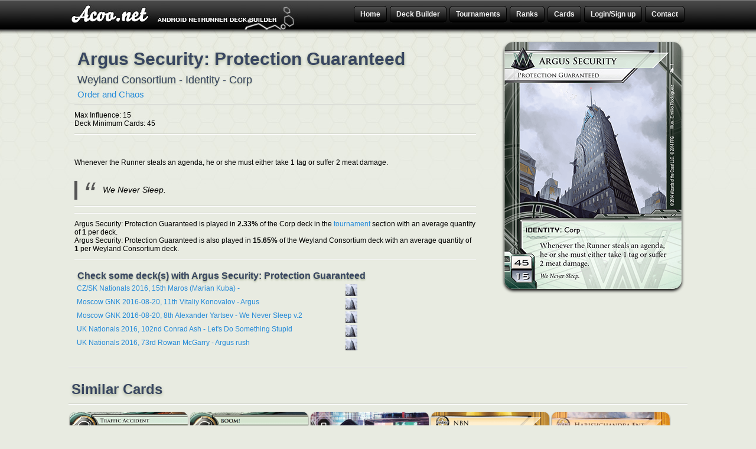

--- FILE ---
content_type: text/html; charset=UTF-8
request_url: https://www.acoo.net/card-detail/826/argus-security-protection-guaranteed/
body_size: 3727
content:

		<!DOCTYPE html>
		<head>

	
		<title>Argus Security: Protection Guaranteed from Order and Chaos - Acoo</title>
		<meta charset="UTF-8" />
		<meta http-equiv="Content-Language" content="en"/>
		<meta name="robots" content="index, follow"/>
		<meta name="description" content="Look at the detailed description and the similar cards of Argus Security: Protection Guaranteed from Order and Chaos of The Android Netrunner card game"/>
		<meta name="keywords" content=""/>
		<meta name="google-site-verification" content="" />
		
		
		
	    <link rel="shortcut icon" type="image/x-icon" href="/favicon.png" />
		<link rel="stylesheet" type="text/css" href="/template/v1/css/main.css"/>
		<link rel="stylesheet" type="text/css" href="/include/flexigrid/css/flexigrid.pack.css"/>
		<link rel="stylesheet" type="text/css" href="/include/js/colorbox.css"/>
		<link rel="stylesheet" href="https://ajax.googleapis.com/ajax/libs/jqueryui/1.12.1/themes/smoothness/jquery-ui.css"/>

		
		<script type="text/javascript" src="https://ajax.googleapis.com/ajax/libs/jquery/1.12.4/jquery.min.js"></script>
		<script type="text/javascript" src="/include/js/jquery.dataTables.min.js"></script>
		
		
		<script type="text/javascript" src="/template/v1/js/jquery.form.js"></script>
		<script type="text/javascript" src="/include/js/jquery.colorbox-min.js"></script>
		<script type="text/javascript" src="/include/js/jquery.knob.1.2.0.js"></script>
		<script type="text/javascript" src="/template/v1/js/acoo.js"></script>
		<script type="text/javascript" src="/template/v1/js/acoo.deckedit.js"></script>
		<script type="text/javascript" src="/template/v1/js/acoo.deckview.js"></script>
		<script type="text/javascript" src="https://ajax.googleapis.com/ajax/libs/jqueryui/1.12.1/jquery-ui.min.js"></script>
		<script type="text/javascript" src="/template/v1/js/jquery.multiselect.min.js"></script>
		
	 <link rel="canonical" href="http://www.acoo.net/card-detail/826/argus-security-protection-guaranteed/"/></head><body>
	
	
	<div id="ensemble">
	<div id="page">

		<header id="entete">
			<div class="bar section">
				<div id="logo">
					<a href="/" title="Acoo: Android Netrunner Deck Builder"><img src="/template/v1/images/logo.jpg" alt="Logo Acoo"/></a>
				</div>
				

		
		<ul id="menu">
			<li class="menu-li">
				<a href="/" title="Acoo.net Home Page">Home</a>
			</li>
			<li class="menu-li">
				<a href="/deck-edit.php"  title="" class="lvl">Deck Builder</a>
				<ul class="submenu">
					<li><a href="/deck-edit.php"  title="Create a Deck from Scratch">Create a Deck from Scratch</a></li>
					<li><a href="/deck-from-octgn.php"  title="" class="colorbox">Upload a Deck from Octgn</a></li>
					<li><a href="/deck-from-text.php"  title="" class="colorbox">Upload a Text Format Deck</a></li>
				</ul>
			</li>
			<li class="menu-li">
				<a href="/anr-tournament-archive/1/"  title="" class="lvl">Tournaments</a>
					<ul class="submenu">
						<li><a href="/anr-tournament-archive/1/"  title="Browse our Tournament">Browse Tournament</a></li>
						<li><a href="/deck-gallery/1/"  title="Browse our Deck Gallery">Browse Deck Gallery</a></li>
						<li><a href="/netrunner-video/1/"  title="Browse our Netrunner Video">Browse Match's Video</a></li>
						<li><a href="/add-tournament.php"  title="Submit a Tournament">Submit a Tournament</a></li>
					</ul>
			</li>
			<li class="menu-li">
				<a href="#!"  title="Ranks" class="lvl">Ranks</a>
				<ul class="submenu">
					<li class="submenu-li"><a href="#!"  title="Belgium Ranking" class="lvl2">Belgium</a>
					&#187; 
						<ul class="subsubmenu">
							<li><a href="/rank/belgium/2015/"  title="2015 Belgium Ranking" >2015</a></li>
                                                        <li><a href="/rank/belgium/2016/"  title="2016 Belgium Ranking" >2016</a></li>
						</ul>
					</li>
					<li class="submenu-li"><a href="#!"  title="Canadian Ranking" class="lvl2">Canada</a>
					&#187; 
						<ul class="subsubmenu">
							<li><a href="/rank/canada/2015/"  title="2015 Canadian Ranking" >2015</a></li>
                                                        <li><a href="/rank/canada/2016/"  title="2016 Canadian Ranking" >2016</a></li>
						</ul>
					</li>
					<li class="submenu-li"><a href="#!"  title="French Ranking" class="lvl2">France</a>
					&#187; 
						<ul class="subsubmenu">
							<li><a href="/rank/france/2014/"  title="2014 French Ranking" >2014</a></li>
							<li><a href="/rank/france/2015/"  title="2015 French Ranking" >2015</a></li>
                                                        <li><a href="/rank/france/2016/"  title="2016 French Ranking" >2016</a></li>
						</ul>
					</li>
					<li class="submenu-li"><a href="#!"  title="United Kingdom Ranking" class="lvl2">United Kingdom</a>
					&#187; 
						<ul class="subsubmenu">
							<li><a href="/rank/united-kingdom/2015/"  title="2015 United Kingdom Ranking" >2015</a></li>
                                                        <li><a href="/rank/united-kingdom/2016/"  title="2016 United Kingdom Ranking" >2016</a></li>
						</ul>
					</li>
				</ul>
			</li>	
				
			<li class="menu-li">
				<a href="/netrunner-cards-list/"  title="Browse all Netrunner cards" class="lvl">Cards</a>
				<ul class="submenu"><li><a href="/netrunner/cards/set/core-set/"  title="View Core Set cards list" class="lvl2">Core Set</a></li><li  class="submenu-li"><a href="/netrunner/cards/cycle/the-genesis-cycle/"  title="View Cycle The Genesis Cycle cards list" class="lvl2">The Genesis Cycle</a> &#187; <ul class="subsubmenu"><li><a href="/netrunner/cards/set/what-lies-ahead/"  title="View What Lies Ahead cards list">What Lies Ahead</a></li><li><a href="/netrunner/cards/set/trace-amount/"  title="View Trace Amount cards list">Trace Amount</a></li><li><a href="/netrunner/cards/set/cyber-exodus/"  title="View Cyber Exodus cards list">Cyber Exodus</a></li><li><a href="/netrunner/cards/set/a-study-in-static/"  title="View A Study in Static cards list">A Study in Static</a></li><li><a href="/netrunner/cards/set/humanitys-shadow/"  title="View Humanity&#039;s Shadow cards list">Humanity&#039;s Shadow</a></li><li><a href="/netrunner/cards/set/future-proof/"  title="View Future Proof cards list">Future Proof</a></li>				
					</ul></li><li><a href="/netrunner/cards/set/creation-and-control/"  title="View Creation and Control cards list" class="lvl2">Creation and Control</a></li><li  class="submenu-li"><a href="/netrunner/cards/cycle/the-spin-cycle/"  title="View Cycle The Spin Cycle cards list" class="lvl2">The Spin Cycle</a> &#187; <ul class="subsubmenu"><li><a href="/netrunner/cards/set/opening-moves/"  title="View Opening Moves cards list">Opening Moves</a></li><li><a href="/netrunner/cards/set/second-thoughts/"  title="View Second Thoughts cards list">Second Thoughts</a></li><li><a href="/netrunner/cards/set/mala-tempora/"  title="View Mala Tempora cards list">Mala Tempora</a></li><li><a href="/netrunner/cards/set/true-colors/"  title="View True Colors cards list">True Colors</a></li><li><a href="/netrunner/cards/set/fear-and-loathing/"  title="View Fear and Loathing cards list">Fear and Loathing</a></li><li><a href="/netrunner/cards/set/double-time/"  title="View Double Time cards list">Double Time</a></li>				
					</ul></li><li><a href="/netrunner/cards/set/honor-and-profit/"  title="View Honor and Profit cards list" class="lvl2">Honor and Profit</a></li><li  class="submenu-li"><a href="/netrunner/cards/cycle/the-lunar-cycle/"  title="View Cycle The Lunar Cycle cards list" class="lvl2">The Lunar Cycle</a> &#187; <ul class="subsubmenu"><li><a href="/netrunner/cards/set/upstalk/"  title="View Upstalk cards list">Upstalk</a></li><li><a href="/netrunner/cards/set/the-spaces-between/"  title="View The Spaces Between cards list">The Spaces Between</a></li><li><a href="/netrunner/cards/set/first-contact/"  title="View First Contact cards list">First Contact</a></li><li><a href="/netrunner/cards/set/up-and-over/"  title="View Up and Over cards list">Up and Over</a></li><li><a href="/netrunner/cards/set/all-that-remains/"  title="View All That Remains cards list">All That Remains</a></li><li><a href="/netrunner/cards/set/the-source/"  title="View The Source cards list">The Source</a></li>				
					</ul></li><li><a href="/netrunner/cards/set/order-and-chaos/"  title="View Order and Chaos cards list" class="lvl2">Order and Chaos</a></li><li  class="submenu-li"><a href="/netrunner/cards/cycle/the-sansan-cycle/"  title="View Cycle The SanSan Cycle cards list" class="lvl2">The SanSan Cycle</a> &#187; <ul class="subsubmenu"><li><a href="/netrunner/cards/set/the-valley/"  title="View The Valley cards list">The Valley</a></li><li><a href="/netrunner/cards/set/breaker-bay/"  title="View Breaker Bay cards list">Breaker Bay</a></li><li><a href="/netrunner/cards/set/chrome-city/"  title="View Chrome City cards list">Chrome City</a></li><li><a href="/netrunner/cards/set/the-underway/"  title="View The Underway cards list">The Underway</a></li><li><a href="/netrunner/cards/set/old-hollywood/"  title="View Old Hollywood cards list">Old Hollywood</a></li><li><a href="/netrunner/cards/set/the-universe-of-tomorrow/"  title="View The Universe of Tomorrow cards list">The Universe of Tomorrow</a></li>				
					</ul></li><li><a href="/netrunner/cards/set/data-and-destiny/"  title="View Data and Destiny cards list" class="lvl2">Data and Destiny</a></li><li  class="submenu-li"><a href="/netrunner/cards/cycle/the-mumbad-cycle/"  title="View Cycle The Mumbad Cycle cards list" class="lvl2">The Mumbad Cycle</a> &#187; <ul class="subsubmenu"><li><a href="/netrunner/cards/set/kala-ghoda/"  title="View Kala Ghoda cards list">Kala Ghoda</a></li><li><a href="/netrunner/cards/set/business-first/"  title="View Business First cards list">Business First</a></li><li><a href="/netrunner/cards/set/democracy-and-dogma/"  title="View Democracy and Dogma cards list">Democracy and Dogma</a></li><li><a href="/netrunner/cards/set/salsette-island/"  title="View Salsette Island cards list">Salsette Island</a></li><li><a href="/netrunner/cards/set/the-liberated-mind/"  title="View The Liberated Mind cards list">The Liberated Mind</a></li><li><a href="/netrunner/cards/set/fear-the-masses/"  title="View Fear the Masses cards list">Fear the Masses</a></li>				
					</ul></li><li  class="submenu-li"><a href="/netrunner/cards/cycle/the-flashpoint-cycle/"  title="View Cycle The Flashpoint Cycle cards list" class="lvl2">The Flashpoint Cycle</a> &#187; <ul class="subsubmenu"><li><a href="/netrunner/cards/set/23-seconds/"  title="View 23 Seconds cards list">23 Seconds</a></li><li><a href="/netrunner/cards/set/blood-money/"  title="View Blood Money cards list">Blood Money</a></li><li><a href="/netrunner/cards/set/escalation/"  title="View Escalation cards list">Escalation</a></li><li><a href="/netrunner/cards/set/intervention/"  title="View Intervention cards list">Intervention</a></li><li><a href="/netrunner/cards/set/martial-law/"  title="View Martial Law cards list">Martial Law</a></li><li><a href="/netrunner/cards/set/quorum/"  title="View Quorum cards list">Quorum</a></li>				
					</ul></li><li  class="submenu-li"><a href="/netrunner/cards/cycle/red-sand-cycle/"  title="View Cycle Red Sand Cycle cards list" class="lvl2">Red Sand Cycle</a> &#187; <ul class="subsubmenu"><li><a href="/netrunner/cards/set/daedalus-complex/"  title="View Daedalus Complex cards list">Daedalus Complex</a></li><li><a href="/netrunner/cards/set/station-one/"  title="View Station One cards list">Station One</a></li><li><a href="/netrunner/cards/set/earths-scion/"  title="View Earth&#039;s Scion cards list">Earth&#039;s Scion</a></li><li><a href="/netrunner/cards/set/blood-and-water/"  title="View Blood and Water cards list">Blood and Water</a></li><li><a href="/netrunner/cards/set/free-mars/"  title="View Free Mars cards list">Free Mars</a></li><li><a href="/netrunner/cards/set/crimson-dust/"  title="View Crimson Dust cards list">Crimson Dust</a></li>				
					</ul></li><li><a href="/netrunner/cards/set/terminal-directive/"  title="View Terminal Directive cards list" class="lvl2">Terminal Directive</a></li><li><a href="/netrunner/cards/set/core-set-20/"  title="View Core Set 2.0 cards list" class="lvl2">Core Set 2.0</a></li><li><a href="/netrunner/cards/set/promos/"  title="View Promos cards list">Promos</a></li>
				</ul>
			</li>
			<li class="menu-li"><a href="/signup.php"  title="login or signup">Login/Sign up</a>	</li>
			<li class="menu-li contact">
				<a href="/contact.php" title="contact us" >Contact</a>
			</li>
		</ul>

		
	
			</div>
			
			
	</header><!-- End Entete -->
		<div id="content">
			<div id="content-body">
				<div class="main-content">

	<div class="section">
				<div class="card-info">
					<div class="card-content">
						<h1>Argus Security: Protection Guaranteed</h1>
						<div class="subtitle">Weyland Consortium - Identity - Corp		</div><a href="/netrunner/cards/set/order-and-chaos/" class="card-datapack" title="Order and Chaos datapack">Order and Chaos</a>
						<div class="separateur"></div>
						<ul><li class="right">Max Influence: 15</li><li class="left">Deck Minimum Cards: 45</li>		</ul>
						<div class="separateur"></div>
						<p class="card-text"> <p>Whenever the Runner steals an agenda, he or she must either take 1 tag or suffer 2 meat damage.</p>
						<br/><blockquote><p>We Never Sleep.</p></blockquote>		</p>
						<div class="separateur"></div>
									
						<ul>		</ul>			
						<div class="separateur"></div>Argus Security: Protection Guaranteed is played in <b>2.33%</b> of the Corp deck in the <a href="/anr-tournament-archive/1/" title="ANR Tournament">tournament</a> section
						 with an average quantity of <b>1</b> per deck.<br/>Argus Security: Protection Guaranteed is also played in <b>15.65%</b> of the Weyland Consortium deck 
								 with an average quantity of <b>1</b> per Weyland Consortium deck.<div class="separateur"></div>
				<h3>Check some deck(s) with Argus Security: Protection Guaranteed</h3>
				<div class="idx-deck">
					<ul class="deck-list"><li style=""><img src="/uploads/2015/01/icon-argus-security.png" alt="Argus"/><a href="/deck/19740/cz-sk-nationals-2016-15th-maros-marian-kuba-/" title="CZ/SK Nationals 2016, 15th Maros (Marian Kuba) - ">CZ/SK Nationals 2016, 15th Maros (Marian Kuba) - </a></li><li style=""><img src="/uploads/2015/01/icon-argus-security.png" alt="Argus"/><a href="/deck/19526/moscow-gnk-2016-08-20-11th-vitaliy-konovalov-argus/" title="Moscow GNK 2016-08-20, 11th Vitaliy Konovalov - Argus">Moscow GNK 2016-08-20, 11th Vitaliy Konovalov - Argus</a></li><li style=""><img src="/uploads/2015/01/icon-argus-security.png" alt="Argus"/><a href="/deck/19509/moscow-gnk-2016-08-20-8th-alexander-yartsev-we-never-sleep-v2/" title="Moscow GNK 2016-08-20, 8th Alexander Yartsev - We Never Sleep v.2">Moscow GNK 2016-08-20, 8th Alexander Yartsev - We Never Sleep v.2</a></li><li style=""><img src="/uploads/2015/01/icon-argus-security.png" alt="Argus"/><a href="/deck/19468/uk-nationals-2016-102nd-conrad-ash-let039s-do-something-stupid/" title="UK Nationals 2016, 102nd Conrad Ash - Let&#039;s Do Something Stupid">UK Nationals 2016, 102nd Conrad Ash - Let&#039;s Do Something Stupid</a></li><li style=""><img src="/uploads/2015/01/icon-argus-security.png" alt="Argus"/><a href="/deck/19421/uk-nationals-2016-73rd-rowan-mcgarry-argus-rush/" title="UK Nationals 2016, 73rd Rowan McGarry - Argus rush">UK Nationals 2016, 73rd Rowan McGarry - Argus rush</a></li>	</ul>
				</div>			
					</div>
					<div class="card-img">
						<img src="/uploads/2015/02/Netrunner-argus-security-protection-guaranteed-.png" alt="Android Netrunner Argus Security: Protection Guaranteed Image" style=""/>
					</div>
					
				<script  type="text/javascript">
					$(function(){
						$.get("/amazon-banner.php?code=163344001X", function(data) {
							$( ".result" ).html( data );
						});
					});
				</script>
				<div class="result"></div>
				</div>
			</div>
			<div class="separateur"></div>
			<div class="section">
				
			</div><div class="card-related">
					<h2>Similar Cards</h2>
					<div class="separateur"></div>
				<ul class="card-list"><li><a href="/card-detail/764/traffic-accident/" title="Android Netrunner Traffic Accident"><img src="/uploads/2015/02/Netrunner-traffic-accident-.png" alt="Android Netrunner Traffic Accident Image" style="width:200px;height:279px;"/></a></li><li><a href="/card-detail/1197/boom/" title="Android Netrunner BOOM!"><img src="/uploads/2016/08/Netrunner-boom-11058.png" alt="Android Netrunner BOOM! Image" style="width:200px;height:279px;"/></a></li><li><a href="/card-detail/1217/prisec/" title="Android Netrunner Prisec"><img src="/uploads/2016/08/Netrunner-prisec-11040.png" alt="Android Netrunner Prisec Image" style="width:200px;height:279px;"/></a></li><li><a href="/card-detail/1186/nbn-controlling-the-message/" title="Android Netrunner NBN: Controlling the Message"><img src="/uploads/2016/07/Netrunner-nbn-controlling-the-message-11017.png" alt="Android Netrunner NBN: Controlling the Message Image" style="width:200px;height:279px;"/></a></li><li><a href="/card-detail/1128/harishchandra-ent-where-youre-the-star/" title="Android Netrunner Harishchandra Ent.: Where You&#039;re the Star"><img src="/uploads/2016/05/Netrunner-harishchandra-ent-where-youre-the-star-10107.png" alt="Android Netrunner Harishchandra Ent.: Where You&#039;re the Star Image" style="width:200px;height:279px;"/></a></li></ul>	</div>	
			</div>
		
			</div>
        </div></div>
		<footer id="footer">
					<p>&copy; Copyright 2026 <a href="/" title="">Acoo</a> all rights reserved -  <a href="/about.php" title="about page">about</a>
					   
					</p>
		</footer>
		</div>		
		
		<script type="text/javascript" src="/include/js/ads.js"></script>
		
		<!-- Google tag (gtag.js) -->
		<script async src="https://www.googletagmanager.com/gtag/js?id=G-B90DPF5244"></script>
		<script>
		  window.dataLayer = window.dataLayer || [];
		  function gtag(){dataLayer.push(arguments);}
		  gtag("js", new Date());

		  gtag("config", "G-B90DPF5244");
		</script>
         
		</body>
		</html>
		

--- FILE ---
content_type: application/javascript
request_url: https://www.acoo.net/template/v1/js/acoo.deckedit.js
body_size: 4915
content:
$(function () {

	/* Deck Search function
	 /******************************************************************/
	jQuery.expr[':'].Contains = function(a,i,m) {
		var text = jQuery(a).text().toUpperCase();          // Cache `jQuery(a).text().toUpperCase()`
		var words = m[3].split(/\s+/);                      // Split query by whitespace
		for (var i = 0; i < words.length; i++) {            // Loop over the split query, testing each one
			if (-1 == text.indexOf(words[i].toUpperCase())) { // If you find a query member that is not contained,
				return false;                                   // return false
			}
		}
		return true;                                        // At loop end, return true
	};
	jQuery.expr[':'].attrNoCase = function(node, stackIndex, properties){
		var args = properties[3].split(',').map(function(arg) {
			return arg.replace(/^\s*["']|["']\s*$/g, '');
		});
		if (jQuery(node).attr(args[0])) {
			return jQuery(node).attr(args[0]).toLowerCase() == args[1].toLowerCase();
		}
	};
	/**
	 ******************************************************************************************************************
	 */



	$.update_deck_list = function(){
		$(".decklist div").remove();
		// corp
		update_type_list("ICE");
		update_type_list("Agenda");
		update_type_list("Operation");
		update_type_list("Asset");
		update_type_list("Upgrade");
		// runner
		update_type_list("Program");
		update_type_list("Event");
		update_type_list("Resource");
		update_type_list("Hardware");
	}
	
	$.update_deck_display = function(){
		$( ".deck-generator tr.notdisplay" ).hide();
		$( ".deck-generator tr.display" ).show();
	}
	
	function update_type_list(type){

		var out = "<ul>";
		var nbcard=0;

		$( "."+type).each(function( index ) {
			var count = $("."+type+':eq('+index+') .inumber').val();			
			if(parseInt(count)>0){
				var title = $("."+type+':eq('+index+') a.ititle').text();
				var imgsrc = $("."+type+':eq('+index+') a.ititle').attr('preview');
				out += "<li>"+parseInt(count)+"x "+title+"</li>";
				nbcard = nbcard + parseInt(count);
			}			
		});
		out += "</ul>";
		out += "</div>";
		
		
		out = "<h3>"+type+" ("+nbcard+")</h3>" + out;
		out = '<div class="decktype deck'+type+'">' +out;
		
		if(nbcard > 0){
			$(".decklist .deck"+type).remove();
			$(".decklist").append(out);
		}
		out = "";

	}
	
	$.update_deck_stats = function(){
		$(".deckstats li").remove();
		
		var nbcard = 0;
		var influence = 0;
		var maxinfluence = parseInt($('span.maxinfluence').attr('maxinfluence'));

		var faction = new Array();
		var agendapoint = 0;
		
		var codegate = 0;
		var barrier = 0;
		var sentry = 0;
		var ICE = 0;
		var operation = 0;
		var asset = 0;
		var agenda = 0;
		var upgrade = 0;
		
		var program = 0;
		var decoder = 0;
		var fracter = 0;		
		var killer = 0;
		var ai = 0;
		var virus = 0;
		var resource = 0;
		var event = 0;
		var hardware = 0;
	
		var s0 = 0;
		var s1 = 0;		
		var s2 = 0;
		var s3 = 0;
		var s4 = 0;
		var s5 = 0;
		var s6 = 0;
		var s7 = 0;		
		var s8 = 0;	
		
		
		
		faction["Haas-Bioroid"]=0;faction["Jinteki"]=0;faction["NBN"]=0;faction["Weyland Consortium"]=0;
		faction["Anarch"]=0;faction["Criminal"]=0;faction["Shaper"]=0;faction["Neutral"]=0;
		
		$( ".deck-generator tr.row" ).each(function( index ) {
			if( parseInt($('.inumber:eq('+index+')').val())>0){
				
				nbcard = nbcard + parseInt($('.inumber:eq('+index+')').val());
				faction[$('.ifaction:eq('+index+')').text()] = parseInt(faction[$('.ifaction:eq('+index+')').text()]) + parseInt($('.inumber:eq('+index+')').val());






				if(parseInt($('.row:eq('+index+')').attr('restricted')) > 0 ){
					//maxinfluence = maxinfluence - parseInt($('.inumber:eq('+index+')').val());
				}
				if(parseInt($('.iagendapoint:eq('+index+')').text()) > 0 && parseInt($('.iagendapoint:eq('+index+')').text()) != NaN){
					agendapoint = agendapoint + parseInt($('.inumber:eq('+index+')').val())*parseInt($('.iagendapoint:eq('+index+')').text());
				}
				if( ($('.itype:eq('+index+')').text()).indexOf("ICE") !== -1 ){
					ICE = parseInt(ICE) + parseInt($('.inumber:eq('+index+')').val());
				}

				if( ($('.isubtype:eq('+index+')').text()).indexOf("Code") !== -1 ){
					codegate = parseInt(codegate) + parseInt($('.inumber:eq('+index+')').val());
				}
				if( ($('.isubtype:eq('+index+')').text()).indexOf("Barrier") !== -1 ){
					barrier = parseInt(barrier) + parseInt($('.inumber:eq('+index+')').val());
				}
				if( ($('.isubtype:eq('+index+')').text()).indexOf("Sentry") !== -1 ){
					sentry = parseInt(sentry) + parseInt($('.inumber:eq('+index+')').val());
				}

				if( ($('.itype:eq('+index+')').text()).indexOf("Operation") !== -1 ){
					operation = parseInt(operation) + parseInt($('.inumber:eq('+index+')').val());
				}
				if( ($('.itype:eq('+index+')').text()).indexOf("Asset") !== -1 ){
					asset = parseInt(asset) + parseInt($('.inumber:eq('+index+')').val());
				}
				if( ($('.itype:eq('+index+')').text()).indexOf("Agenda") !== -1 ){
					agenda = parseInt(agenda) + parseInt($('.inumber:eq('+index+')').val());
				}
				if( ($('.itype:eq('+index+')').text()).indexOf("Upgrade") !== -1 ){
					upgrade = parseInt(upgrade) + parseInt($('.inumber:eq('+index+')').val());
				}

				if( ($('.itype:eq('+index+')').text()).indexOf("Event") !== -1 ){
					event = parseInt(event) + parseInt($('.inumber:eq('+index+')').val());
				}
				if( ($('.itype:eq('+index+')').text()).indexOf("Hardware") !== -1 ){
					hardware = parseInt(hardware) + parseInt($('.inumber:eq('+index+')').val());
				}
				if( ($('.itype:eq('+index+')').text()).indexOf("Resource") !== -1 ){
					resource = parseInt(resource) + parseInt($('.inumber:eq('+index+')').val());
				}
				if( ($('.itype:eq('+index+')').text()).indexOf("Program") !== -1 ){
					program = parseInt(program) + parseInt($('.inumber:eq('+index+')').val());
				}

				if( ($('.isubtype:eq('+index+')').text()).indexOf("Fracter") !== -1 ){
					fracter = parseInt(fracter) + parseInt($('.inumber:eq('+index+')').val());
				}
				if( ($('.isubtype:eq('+index+')').text()).indexOf("Decoder") !== -1 ){
					decoder = parseInt(decoder) + parseInt($('.inumber:eq('+index+')').val());
				}
				if( ($('.isubtype:eq('+index+')').text()).indexOf("Killer") !== -1 ){
					killer = parseInt(killer) + parseInt($('.inumber:eq('+index+')').val());
				}
				if( ($('.isubtype:eq('+index+')').text()).indexOf("AI") !== -1 ){
					ai = parseInt(ai) + parseInt($('.inumber:eq('+index+')').val());
				}
				if( ($('.isubtype:eq('+index+')').text()).indexOf("Virus") !== -1 ){
					virus = parseInt(virus) + parseInt($('.inumber:eq('+index+')').val());
				}


				if( ($('.istrength:eq('+index+')').text()).indexOf("0") !== -1 ){
					s0 = parseInt(s0) + parseInt($('.inumber:eq('+index+')').val());
				}
				if( ($('.istrength:eq('+index+')').text()).indexOf("1") !== -1 ){
					s1 = parseInt(s1) + parseInt($('.inumber:eq('+index+')').val());
				}
				if( ($('.istrength:eq('+index+')').text()).indexOf("2") !== -1 ){
					s2 = parseInt(s2) + parseInt($('.inumber:eq('+index+')').val());
				}
				if( ($('.istrength:eq('+index+')').text()).indexOf("3") !== -1 ){
					s3 = parseInt(s3) + parseInt($('.inumber:eq('+index+')').val());
				}
				if( ($('.istrength:eq('+index+')').text()).indexOf("4") !== -1 ){
					s4 = parseInt(s4) + parseInt($('.inumber:eq('+index+')').val());
				}
				if( ($('.istrength:eq('+index+')').text()).indexOf("5") !== -1 ){
					s5 = parseInt(s5) + parseInt($('.inumber:eq('+index+')').val());
				}
				if( ($('.istrength:eq('+index+')').text()).indexOf("6") !== -1 ){
					s6 = parseInt(s6) + parseInt($('.inumber:eq('+index+')').val());
				}
				if( ($('.istrength:eq('+index+')').text()).indexOf("7") !== -1 ){
					s7 = parseInt(s7) + parseInt($('.inumber:eq('+index+')').val());
				}
				if( ($('.istrength:eq('+index+')').text()).indexOf("8") !== -1 ){
					s8 = parseInt(s8) + parseInt($('.inumber:eq('+index+')').val());
				}
			}
		});


		/* Mumbad influence Cycle
		/******************************************************************/
		/******************************************************************/


		/* Mumba Temple
		/******************************************************************/
		if(ICE <= 15){
			$(".deck-generator").find("tr.display .ititle:Contains('Mumba Temple')").parent().parent().find(".iinfluence").html(0);
		}
		else{
			$(".deck-generator").find("tr.display .ititle:Contains('Mumba Temple')").parent().parent().find(".iinfluence").html(2);
		}

		/* Museum of History
		/******************************************************************/
		if(nbcard >= 50){
			$(".deck-generator").find("tr.display .ititle:Contains('Museum of History')").parent().parent().find(".iinfluence").html(0);
		}
		else{
			$(".deck-generator").find("tr.display .ititle:Contains('Museum of History')").parent().parent().find(".iinfluence").html(2);
		}

		/* PAD Factory
		/******************************************************************/
		var padcampaign = parseInt( $(".deck-generator").find("tr.display .ititle:Contains('PAD Campaign')").parent().parent().find(".inumber").val() );
		if(padcampaign == 3){
			$(".deck-generator").find("tr.display .ititle:Contains('PAD Factory')").parent().parent().find(".iinfluence").html(0);
		}
		else{
			$(".deck-generator").find("tr.display .ititle:Contains('PAD Factory')").parent().parent().find(".iinfluence").html(2);
		}

		/* Mumbad Virtual Tour
		 /******************************************************************/
		if(asset >= 7){
			$(".deck-generator").find("tr.display .ititle:Contains('Mumbad Virtual Tour')").parent().parent().find(".iinfluence").html(0);
		}
		else{
			$(".deck-generator").find("tr.display .ititle:Contains('Mumbad Virtual Tour')").parent().parent().find(".iinfluence").html(2);
		}
		/* Heritage Committee non alliance jinteki card > 6
		/******************************************************************/
		var noalliancejinteki = 0;
		$( ".deck-generator tr.row" ).each(function( index ) {
			if( parseInt($('.inumber:eq('+index+')').val())>0){
				if( ($('.ifaction:eq('+index+')').text()).indexOf("Jinteki") !== -1 ){
					if( ($('.isubtype:eq('+index+')').text()).indexOf("Alliance") === -1 ){
						noalliancejinteki = parseInt(noalliancejinteki) + parseInt($('.inumber:eq('+index+')').val());
					}
				}
			}
		});
		if(noalliancejinteki >= 6){
			$(".deck-generator").find("tr.display .ititle:Contains('Heritage Committee')").parent().parent().find(".iinfluence").html(0);
			$(".deck-generator").find("tr.display .ititle:Contains('Raman Rai')").parent().parent().find(".iinfluence").html(0);
		}
		else{
			$(".deck-generator").find("tr.display .ititle:Contains('Heritage Committee')").parent().parent().find(".iinfluence").html(2);
			$(".deck-generator").find("tr.display .ititle:Contains('Raman Rai')").parent().parent().find(".iinfluence").html(3);
		}

		/* Product Recall non alliance jinteki card > 6
		 /******************************************************************/
		var noalliancehb = 0;
		$( ".deck-generator tr.row" ).each(function( index ) {
			if( parseInt($('.inumber:eq('+index+')').val())>0){
				if( ($('.ifaction:eq('+index+')').text()).indexOf("Haas-Bioroid") !== -1 ){
					if( ($('.isubtype:eq('+index+')').text()).indexOf("Alliance") === -1 ){
						noalliancehb = parseInt(noalliancehb) + parseInt($('.inumber:eq('+index+')').val());
					}
				}
			}
		});
		if(noalliancehb >= 6){
			$(".deck-generator").find("tr.display .ititle:Contains('Product Recall')").parent().parent().find(".iinfluence").html(0);
			$(".deck-generator").find("tr.display .ititle:Contains('Jeeves Model Bioroids')").parent().parent().find(".iinfluence").html(0);
		}
		else{
			$(".deck-generator").find("tr.display .ititle:Contains('Product Recall')").parent().parent().find(".iinfluence").html(2);
			$(".deck-generator").find("tr.display .ititle:Contains('Jeeves Model Bioroids')").parent().parent().find(".iinfluence").html(3);

		}

		/* NBN
		 /******************************************************************/
		var noalliancenbn = 0;
		$( ".deck-generator tr.row" ).each(function( index ) {
			if( parseInt($('.inumber:eq('+index+')').val())>0){
				if( ($('.ifaction:eq('+index+')').text()).indexOf("NBN") !== -1 ){
					if( ($('.isubtype:eq('+index+')').text()).indexOf("Alliance") === -1 ){
						noalliancenbn = parseInt(noalliancenbn) + parseInt($('.inumber:eq('+index+')').val());
					}
				}
			}
		});
		if(noalliancenbn >= 6){
			$(".deck-generator").find("tr.display .ititle:Contains('Salem's Hospitality')").parent().parent().find(".iinfluence").html(0);
		}
		else{
			$(".deck-generator").find("tr.display .ititle:Contains('Salem's Hospitality')").parent().parent().find(".iinfluence").html(4);

		}
		/* Weyland
		 /******************************************************************/
		var noalliancewey = 0;
		$( ".deck-generator tr.row" ).each(function( index ) {
			if( parseInt($('.inumber:eq('+index+')').val())>0){
				if( ($('.ifaction:eq('+index+')').text()).indexOf("Weyland Consortium") !== -1 ){
					if( ($('.isubtype:eq('+index+')').text()).indexOf("Alliance") === -1 ){
						noalliancewey = parseInt(noalliancewey) + parseInt($('.inumber:eq('+index+')').val());
					}
				}
			}
		});
		if(noalliancewey >= 6){
			$(".deck-generator").find("tr.display .ititle:Contains('Executive Search Firm')").parent().parent().find(".iinfluence").html(0);
		}
		else{
			$(".deck-generator").find("tr.display .ititle:Contains('Executive Search Firm')").parent().parent().find(".iinfluence").html(3);
		}





		/* influence Calculation
		/******************************************************************/
		/******************************************************************/
		$( ".deck-generator tr.row" ).each(function( index ) {
			if( parseInt($('.inumber:eq('+index+')').val())>0){
				if(parseInt($('.iinfluence:eq('+index+')').text()) > 0 && parseInt($('.iinfluence:eq('+index+')').text()) != NaN){
					influence = influence + parseInt($('.inumber:eq('+index+')').val())*parseInt($('.iinfluence:eq('+index+')').text());
				}
			}
			//influence = influence + parseInt($('.inumber:eq('+index+')').val())*parseInt($('.row:eq('+index+')').attr('restricted'));
		});


		/* General Stats Cards
		/*******************************************************************/

		$(".deckid .nbcard").html(nbcard);
		$(".deckid .nbinfluence").html(influence);
		$("input#nbinfluence").val(influence);
		$(".deckid .maxinfluence").html(maxinfluence);
		$("input#maxinfluence").val(maxinfluence);
		$(".deckid .nbap").html(agendapoint);
		
		
		/* Corp Stats Cards
		/*******************************************************************/

		var pice = Math.round(100 * ICE / nbcard);
		$(".cardstats .istat").html(""+ICE);
		$(".cardstats .pistat").html(""+pice+"%");
		
		var pcg = Math.round(100 * codegate / ICE);
		$(".cardstats .cgstat").html(""+codegate);
		$(".cardstats .pcgstat").html(pcg+"%");
		
		var pb = Math.round(100 * barrier / ICE);
		$(".cardstats .bstat").html(""+barrier);
		$(".cardstats .pbstat").html(pb+"%");
		
		var ps =Math.round( 100 * sentry / ICE);
		$(".cardstats .sstat").html(""+sentry);		
		$(".cardstats .psstat").html(ps+"%");		
		
		
		var passet = Math.round(100 * asset / nbcard);
		var pagenda = Math.round(100 * agenda / nbcard);
		var poperation = Math.round(100 * operation / nbcard);
		var pupgrade = Math.round(100 * upgrade / nbcard);
				
		$(".cardstats .asstat").html(""+asset);$(".cardstats .passtat").html(passet+"%");
		$(".cardstats .agstat").html(""+agenda);$(".cardstats .pagstat").html(pagenda+"%");
		$(".cardstats .opstat").html(""+operation);$(".cardstats .popstat").html(poperation+"%");
		$(".cardstats .upstat").html(""+upgrade);$(".cardstats .pupstat").html(pupgrade+"%");
		
		var p0 = Math.round(100 * s0 / ICE);
		$(".cardstats .0stat").html(""+s0);$(".cardstats .p0stat").html(p0+"%");
		var p1 = Math.round(100 * s1 / ICE);
		$(".cardstats .1stat").html(""+s1);$(".cardstats .p1stat").html(p1+"%");
		var p2 = Math.round(100 * s2 / ICE);
		$(".cardstats .2stat").html(""+s2);$(".cardstats .p2stat").html(p2+"%");
		var p3 = Math.round(100 * s3 / ICE);
		$(".cardstats .3stat").html(""+s3);$(".cardstats .p3stat").html(p3+"%");
		var p4 = Math.round(100 * s4 / ICE);
		$(".cardstats .4stat").html(""+s4);$(".cardstats .p4stat").html(p4+"%");
		var p5 = Math.round(100 * s5 / ICE);
		$(".cardstats .5stat").html(""+s5);$(".cardstats .p5stat").html(p5+"%");
		var p6 = Math.round(100 * s6 / ICE);
		$(".cardstats .6stat").html(""+s6);$(".cardstats .p6stat").html(p6+"%");
		var p7 = Math.round(100 * s7 / ICE);
		$(".cardstats .7stat").html(""+s7);$(".cardstats .p7stat").html(p7+"%");
		var p8 = Math.round(100 * s8 / ICE);
		$(".cardstats .8stat").html(""+s8);$(".cardstats .p8stat").html(p8+"%");
		
		/* Runner Stats Cards
		/*******************************************************************/

		var pprog = Math.round(100 * program / nbcard);
		$(".cardstats .pstat").html(""+program);
		$(".cardstats .ppstat").html(""+pprog+"%");
		
		var pdecoder = Math.round(100 * decoder / program);
		$(".cardstats .dstat").html(""+decoder);
		$(".cardstats .pdstat").html(pdecoder+"%");
		
		var pf = Math.round(100 * fracter / program);
		$(".cardstats .fstat").html(""+fracter);
		$(".cardstats .pfstat").html(pf+"%");
		
		var pk =Math.round( 100 * killer / program);
		$(".cardstats .kstat").html(""+killer);		
		$(".cardstats .pkstat").html(pk+"%");		
		
		var pai =Math.round( 100 * ai / program);
		$(".cardstats .aistat").html(""+ai);		
		$(".cardstats .paistat").html(pai+"%");
		
		var pv =Math.round( 100 * virus / program);
		$(".cardstats .vstat").html(""+virus);		
		$(".cardstats .pvstat").html(pv+"%");			

		var pevent = Math.round(100 * event / nbcard);
		var presource = Math.round(100 * resource / nbcard);
		var phardware = Math.round(100 * hardware / nbcard);
		
		
		$(".cardstats .estat").html(""+event);
		$(".cardstats .pestat").html(pevent+"%");
		$(".cardstats .rstat").html(""+resource);
		$(".cardstats .prstat").html(presource+"%");
		$(".cardstats .hstat").html(""+hardware);
		$(".cardstats .phstat").html(phardware+"%");

		/* Min Agenda point
		/*******************************************************************/
		
		var mincard = parseInt($('.deckid .mincard').text())
		if(	nbcard > mincard ) {
			var minap =  18 + 2 *( Math.floor(nbcard/5) - 8 );
			//$(".deckid .nbminap").empty();
			$(".deckid .nbminap").html(minap);
		}
	}

	$.update_deck_restrict = function(){

                var restricted=false;
        	$( ".deck-generator tr.row" ).each(function( index ) {
                        if( restricted == false ){
			if( parseInt($('.inumber:eq('+index+')').val())>0){
								
				if(parseInt($('.row:eq('+index+')').attr('restricted')) > 0 ){
					

                                        $('tr.row').not( "[restricted='0']" ).hide();
			                $('.row:eq('+index+')').show();
			
			                restricted = true;
				 }

			 }
                         }
                         else{return false;}
        	});
                if( restricted == false ){
                         $('tr.row').not( "[restricted='0']" ).show();
                }

        }


	$.update_deck_list();
	$.update_deck_stats();
        $.update_deck_restrict();



	/********* Deck Generator *****************/
	/******************************************************************************************************************************************/
/* click on identity
/******************************************/
	$('a.id-link').click(function(){
		var ident = $(this).attr( "id" );
		$('#identity').attr('value',ident);
		$("#IdForm").submit();
	});
	
	/* click on title
	/******************************************/
	$('a.ititle').on( "click", function() {
		var index = $('a.ititle').index(this);
		var count = $('.inumber:eq('+index+')').val();
		var deck_limit = parseInt($('.inumber:eq('+index+')').attr('deck_limit'));
		if(parseInt(count)<deck_limit){
			$('.inumber:eq('+index+')').val(parseInt(count)+1);
			$.update_deck_list();
 			$.update_deck_stats();
 			$.update_deck_restrict();
		}
		/*else if(parseInt(count)==3){
			$('.inumber:eq('+index+')').val(0);
			update_deck_list();
			update_deck_stats();
		}*/
});

$('a.card-add').on( "click", function() {
		var index = $('a.card-add').index(this);
		var count = $('.inumber:eq('+index+')').val();
		var deck_limit = parseInt($('.inumber:eq('+index+')').attr('deck_limit'));
		if(parseInt(count)<deck_limit){
			$('.inumber:eq('+index+')').val(parseInt(count)+1);
		 	$.update_deck_list();
			$.update_deck_stats();
 			$.update_deck_restrict();
		}
	});
$('a.card-remove').on( "click", function() {
		var index = $('a.card-remove').index(this);
		var count = $('.inumber:eq('+index+')').val();
		if(parseInt(count)>0){
	                $('.inumber:eq('+index+')').val(parseInt(count)-1);
			$.update_deck_list();
			$.update_deck_stats();
 			$.update_deck_restrict();
		}
	});
	
	
	/*
$('body').on( "click","a.addtitle", function() {
		var cardname = $(this).text();
		
		var index = $( ".deck-generator tr.display a.ititle:contains("+cardname+")" ).parent().parent().index();
		var count = $('.inumber:eq('+index+')').val();
		if(parseInt(count)<3){
	$('.inumber:eq('+index+')').val(parseInt(count)+1);
			update_deck_list();
			update_deck_stats();
 			update_deck_restrict();
		}
		else if(parseInt(count)==3){
			$('.inumber:eq('+index+')').val(0);
			update_deck_list();
			update_deck_stats();
		}
	});*/
	/*hover on title for preview
	/******************************************/
$('a.ititle').hover(function(){
		$(".cardpreview img.img-preview").remove();
		var imgsrc = $(this).attr('preview');
		var img = $('<img class="img-preview"/>').attr('src', imgsrc)
		.load(function() {
			if (!this.complete || typeof this.naturalWidth == "undefined" || this.naturalWidth == 0) {
				alert('broken image!');
			} else {
				//$(".cardpreview img.img-preview").remove();
				$(".cardpreview").html(img);
			}
		});
	});
	/*
	$('body').on( "hover",'span.addtitle', function() {
		$(".cardpreview img.img-preview").remove();
		var imgsrc = $(this).attr('preview');
		var img = $('<img class="img-preview"/>').attr('src', imgsrc)
		.load(function() {
			if (!this.complete || typeof this.naturalWidth == "undefined" || this.naturalWidth == 0) {
				alert('broken image!');
			} else {
				$(".cardpreview img.img-preview").remove();
				$(".cardpreview").append(img);
			}
		});
	});*/

		/******************************************/
	// click on reset
	$('a.reset').click(function(){
		var r=confirm("You will reset the whole deck. Are you sure ?");
		if (r==true){

			$( ".deck-generator tr" ).each(function( index ) {
				$('.inumber:eq('+index+')').val(0);					
			})
			
			$.update_deck_list();
			$.update_deck_stats();
 			$.update_deck_restrict();
		}
	});
	// click on valorised cards
	
	var oTable = $(".deck-generator").dataTable({
					"sScrollY": "500px",
					"bPaginate": false,
					"bLengthChange": false,
					"bFilter": true,
					"bSort": true,
					"bInfo": false,
					"bAutoWidth": false,
					"oLanguage": {
						"sSearch": "Filter all columns:"
					}
	});

	

	
	$('input#deck-search').bind('keyup', function (e) {
		var search = $(this).val();
		if( $('input#deck-search').val() != '' ) {
			$(".deck-generator tr.display").find("td").parent().hide();
			$(".deck-generator").find("tr.display:Contains(" + search + ") td").parent().show();
		}
		else {
			$(".deck-generator tr.display").find("td").parent().show();
		}
		// on applique les autres filtres
		apply_filter();
	});
	
	
	
	// press + or - in search box if only 1 row is visible
	/*****************************************************************************************/
	$('input#deck-search').keypress(function (e) {
	 if(e.which == 43){
		var rows = $('.deck-generator tr.display:visible').length;
		if(rows == 1){
			var count = $('.inumber:visible').val();
			var deck_limit = parseInt($('.inumber:visible').attr('deck_limit'));
			if(parseInt(count)<deck_limit){
				$('.inumber:visible').val(parseInt(count)+1);
				$.update_deck_list();
				$.update_deck_stats();
 			$.update_deck_restrict();
			}
			return false; 
		} 
	  }
	  if(e.which == 45){
		var rows = $('.deck-generator tr.display:visible').length;
		if(rows == 1){
			var count = $('.inumber:visible').val();
			if(parseInt(count)>0){
				$('.inumber:visible').val(parseInt(count)-1);
				$.update_deck_list();
				$.update_deck_stats();
 				$.update_deck_restrict();
			}
			return false; 
		} 
	  }
	});
	
	// press + or - in input box
	/*****************************************************************************************/
	$('input.inumber').keypress(function (e) {
		if(e.which == 43){
			var count = $(this).val();
			var deck_limit = parseInt($(this).attr('deck_limit'));
			if(parseInt(count)<deck_limit){
				$(this).val(parseInt(count)+1);
				$.update_deck_list();
				$.update_deck_stats();
 				$.update_deck_restrict();
			}
			return false; 
		} 
		if(e.which == 45){
			var count = $(this).val();
			if(parseInt(count)>0){
				$(this).val(parseInt(count)-1);
				$.update_deck_list();
				$.update_deck_stats();
 				$.update_deck_restrict();
			}
			return false; 
		} 
	});
	
	
	
	
	// deck card
	/******************************************************************/
	mycounter = 0;	
	$('a.deckval').click(function(){
		if(mycounter % 2 == 0){
			//$( ".deck-generator tr.display .inumber[value='0']" ).parent().parent().hide();
			
			for (var i = 0, len = $('.deck-generator tr.display').length; i < len; i++) {
				if( parseInt($('tr.display .inumber:eq('+i+')').val())==0){
					$('.deck-generator tr.display:eq('+i+')').hide();
				}
			}
			/*
			$( ".deck-generator tr.display" ).each(function( index ) {
				if( parseInt($('tr.display .inumber:eq('+index+')').val())==0){
					$('tr.display .inumber:eq('+index+')').parent().parent().hide();
				}
			});*/
			$('a.deckval').addClass('vdactive');
		}
		else{
			$( ".deck-generator tr.display" ).show();
			
			/*$( ".deck-generator tr.display" ).each(function( index ) {
				if( parseInt($('tr.display .inumber:eq('+index+')').val())==0){
					$('tr.display .inumber:eq('+index+')').parent().parent().show();
				}
			});*/
			$('a.deckval').removeClass('vdactive');
		}
		apply_filter();
		mycounter += 1 ;
	});
	// Common card
	/******************************************************************/
	mycounter2 = 0;	
	$('a.mostval').click(function(){
		if(mycounter2 % 2 == 0){
			
			$(".deck-generator tr.display td").parent().hide();
			$(".deck-generator").find("tr.display td").filter(function() {
																		return parseInt($(this).parent().attr("in_deck")) > 50;
																		}).parent().show();
			$('a.mostval').addClass('vdactive');
		}
		else{
			$( ".deck-generator tr.display" ).show();
			$('a.mostval').removeClass('vdactive');
		}
		apply_filter();
		mycounter2 += 1 ;
	});
	
	
	
	
	
	// type
	/******************************************************************/
	$('a.typeval').click(function(){
		var index2 = $(this).index();
		var mytype = $(this).text();
		if( ! $(this).hasClass('vdactive')){
			$('tr.display .itype').parent().hide();	
			$(".deck-generator").find("tr.display .itype:Contains(" + mytype + ")").parent().show();
			
			/*
			$( ".deck-generator tr.display" ).each(function( index ) {
				var curtype = $('tr.display .itype:eq('+index+')').text();
				if( curtype.indexOf(mytype) != -1){
					$('tr.display .itype:eq('+index+')').parent().show();
				}
			});*/
			$(this).addClass('vdactive');
			$('a.typeval').not($(this)).removeClass('vdactive');
		}
		else{
			$(".deck-generator").find("tr.display .itype:not(:Contains(" + mytype + "))").parent().show();
			
			/*
			$( ".deck-generator tr.display" ).each(function( index ) {
				var curtype = $('tr.display .itype:eq('+index+')').text();
				if( curtype.indexOf(mytype) == -1){
					$('tr.display .itype:eq('+index+')').parent().show();
				}
			});*/
			
			$('a.typeval').removeClass('vdactive');
		}
		apply_filter();
	});
	// faction
	/******************************************************************/
	$('a.factionval').click(function(){
		var index2 = $(this).index();
		var myfaction = $(this).text();
			
		if( ! $(this).hasClass('vdactive')){
			
			$('tr.display .ifaction').parent().hide();
			$(".deck-generator").find("tr.display .ifaction:Contains(" + myfaction + ")").parent().show();
			
			$(this).addClass('vdactive');
			$('a.factionval').not($(this)).removeClass('vdactive');
			
		}
 		else{
			$(".deck-generator").find("tr.display .ifaction:not(:Contains(" + myfaction + "))").parent().show();
			$('a.factionval').removeClass('vdactive');
		}
		apply_filter();
	});
	
	// metatype
	/******************************************************************/
	$('a.metaval').click(function(){
		var index2 = $(this).index();
		var mymeta = $(this).text().toLowerCase();
			
		if( ! $(this).hasClass('vdactive')){
			$(".deck-generator tr.display td").parent().hide();
			$(".deck-generator").find("tr.display[metatype*='" + mymeta + "'] td").parent().show();
			
			$(this).addClass('vdactive');
			$('a.metaval').not($(this)).removeClass('vdactive');
		}
		else{
			$(".deck-generator").find("tr.display td").parent().show();
			$(this).removeClass('vdactive');
		}
		apply_filter();
	});
	/******************************************/	
	
	// input change
        	$('.inumber').change(function(){
		var index = $('.inumber').index(this);
		var count = $('.inumber:eq('+index+')').val();
		if(parseInt(count)>3){
			$('.inumber:eq('+index+')').val(3);
		}
		$.update_deck_list();
		$.update_deck_stats();
 		$.update_deck_restrict();
	});
	/******************************************/	
	//Search <- ça marche pas
	$('.dataTables_filter input').change(function(){
		$.update_deck_list();
		$.update_deck_stats();
 		$.update_deck_restrict();
	});




/******************************************/	
function apply_filter(){
                restrict_filter();
 		type_filter();
		faction_filter();
		meta_filter();
		deck_filter();
 		most_filter();
		search_filter();

}
	function search_filter(){
	    var search = $('input#deck-search').val();
		if( $('input#deck-search').val() != '' ) {
			$(".deck-generator").find("tr.display:not(:Contains(" + search + ")) td").parent().hide();	
		}
	}
	function faction_filter(){
		$( "a.factionval" ).each(function( index ) {
			if( $('a.factionval:eq('+index+')').hasClass('vdactive')){
				var myfaction = $('a.factionval:eq('+index+')').text().toLowerCase();
				$(".deck-generator").find("tr.display .ifaction:not(:Contains(" + myfaction + "))").parent().hide();	
			}
		});
	}
	function type_filter(){
		$( "a.typeval" ).each(function( index ) {
			if( $('a.typeval:eq('+index+')').hasClass('vdactive')){
				var mytype = $('a.typeval:eq('+index+')').text().toLowerCase();
				$(".deck-generator").find("tr.display .itype:not(:Contains(" + mytype + "))").parent().hide();	
			}
		});
	}	
	
	function meta_filter(){
		$( "a.metaval" ).each(function( index ) {
			if( $('a.metaval:eq('+index+')').hasClass('vdactive')){
				var mymeta = $('a.metaval:eq('+index+')').text().toLowerCase();
				$(".deck-generator").find("tr.display:not([metatype*='" + mymeta + "']) td").parent().hide();	
			}
		});
	}
	
	function deck_filter(){
		if( $('a.deckval').hasClass('vdactive')){
			//$( ".deck-generator tr.display .inumber[value='0']" ).parent().parent().hide();
			
			for (var i = 0, len = $('.deck-generator tr.display').length; i < len; i++) {
				if( parseInt($('tr.display .inumber:eq('+i+')').val())==0){
					$('.deck-generator tr.display:eq('+i+')').hide();
				}
			}
			/*
			$( ".deck-generator tr.display" ).each(function( index ) {
				if( parseInt($('tr.display .inumber:eq('+index+')').val())==0){
					$('tr.display .inumber:eq('+index+')').parent().parent().hide();
				}
			});*/
			
		}
	}
	
	
	function most_filter(){
		if( $('a.mostval').hasClass('vdactive')){
			$(".deck-generator").find("tr.display td").filter(function() {
																		return parseInt($(this).parent().attr("in_deck")) < 50;
																		}).parent().hide();		
		}
	}
	
	function restrict_filter(){
		var restricted=false;
        	$( ".deck-generator tr.row" ).each(function( index ) {
                        if( restricted == false ){
			if( parseInt($('.inumber:eq('+index+')').val())>0){		
				if(parseInt($('.row:eq('+index+')').attr('restricted')) > 0 ){
                                        $('tr.row').not( "[restricted='0']" ).hide();		
                                        $('.row:eq('+index+')').show();	
			                restricted = true;
				 }

			 }
                         }
                         else{return false;}
        	});
	}
});

--- FILE ---
content_type: application/javascript
request_url: https://www.acoo.net/template/v1/js/acoo.deckview.js
body_size: 401
content:
$(function () {
	
	
	/* Afficher la preview d'une carte suite à un hover sur le titre
	/***************************************************************************/
	
	$('.card-preview').hover(function(){
		$(".card-display img").remove();
		var imgsrc = $(this).attr('preview');
		var img = $("<img />").attr('src', imgsrc)
		.load(function() {
			if (!this.complete || typeof this.naturalWidth == "undefined" || this.naturalWidth == 0) {
				alert('broken image!');
			} else {
				$(".card-display").html(img);
			}
		});
	});
	
	
	
	/* Re-afficher le deck avec un ordre different (type,faction,set,alphabétique) 
	/***************************************************************************/
	
	$('.tab_section .tab2:not(:first-child)').hide();
	$('.tab_section .tab2:first').show();
	
	$('.ctrl a').click(function(){
		var scroll = $(window).scrollTop();
		//var index = $('.tab_section .ctrl a').index(this);
		var index = $(this).parent().index();
		var parent = $(this).parent().parent().parent().index(".tab_section");
		//alert(index +" "+ parent);
		$('.tab_section:eq('+parent+') .ctrl a:eq('+index+')').parent().addClass("active");
		$('.tab_section:eq('+parent+') .ctrl a').not(this).parent().removeClass("active");

		$('.tab_section:eq('+parent+') .tab2:not(:eq('+index+'))').hide();
		$('.tab_section:eq('+parent+') .tab2:eq('+index+')').show();
		$("html").scrollTop(scroll);
	});	
});